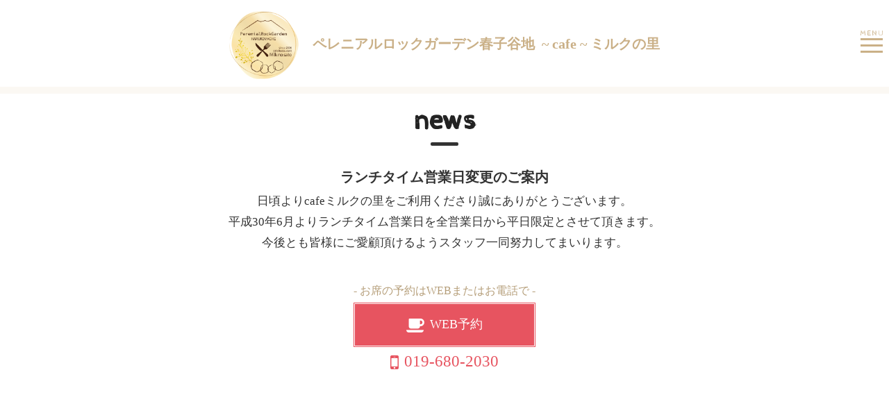

--- FILE ---
content_type: text/html; charset=UTF-8
request_url: https://www.perenialrockgarden369-310.com/news/news-728/
body_size: 7520
content:
<!DOCTYPE html>
<html dir="ltr" lang="ja">
<head>
<meta charset="UTF-8">
<meta name="viewport" content="width=device-width, initial-scale=1, minimum-scale=1, maximum-scale=1, user-scalable=no">
<meta name="format-detection" content="telephone=no">
<meta http-equiv="X-UA-Compatible" content="IE=edge, chrome=1">
<title>ランチタイム営業日変更のご案内 | ペレニアルロックガーデン春子谷地 cafe ミルクの里</title>

		<!-- All in One SEO 4.9.2 - aioseo.com -->
	<meta name="robots" content="max-image-preview:large" />
	<link rel="canonical" href="https://www.perenialrockgarden369-310.com/news/news-728/" />
	<meta name="generator" content="All in One SEO (AIOSEO) 4.9.2" />
		<script type="application/ld+json" class="aioseo-schema">
			{"@context":"https:\/\/schema.org","@graph":[{"@type":"BreadcrumbList","@id":"https:\/\/www.perenialrockgarden369-310.com\/news\/news-728\/#breadcrumblist","itemListElement":[{"@type":"ListItem","@id":"https:\/\/www.perenialrockgarden369-310.com#listItem","position":1,"name":"\u30db\u30fc\u30e0","item":"https:\/\/www.perenialrockgarden369-310.com","nextItem":{"@type":"ListItem","@id":"https:\/\/www.perenialrockgarden369-310.com\/news\/#listItem","name":"\u304a\u77e5\u3089\u305b"}},{"@type":"ListItem","@id":"https:\/\/www.perenialrockgarden369-310.com\/news\/#listItem","position":2,"name":"\u304a\u77e5\u3089\u305b","item":"https:\/\/www.perenialrockgarden369-310.com\/news\/","nextItem":{"@type":"ListItem","@id":"https:\/\/www.perenialrockgarden369-310.com\/news\/news-728\/#listItem","name":"\u30e9\u30f3\u30c1\u30bf\u30a4\u30e0\u55b6\u696d\u65e5\u5909\u66f4\u306e\u3054\u6848\u5185"},"previousItem":{"@type":"ListItem","@id":"https:\/\/www.perenialrockgarden369-310.com#listItem","name":"\u30db\u30fc\u30e0"}},{"@type":"ListItem","@id":"https:\/\/www.perenialrockgarden369-310.com\/news\/news-728\/#listItem","position":3,"name":"\u30e9\u30f3\u30c1\u30bf\u30a4\u30e0\u55b6\u696d\u65e5\u5909\u66f4\u306e\u3054\u6848\u5185","previousItem":{"@type":"ListItem","@id":"https:\/\/www.perenialrockgarden369-310.com\/news\/#listItem","name":"\u304a\u77e5\u3089\u305b"}}]},{"@type":"Organization","@id":"https:\/\/www.perenialrockgarden369-310.com\/#organization","name":"\u30da\u30ec\u30cb\u30a2\u30eb\u30ed\u30c3\u30af\u30ac\u30fc\u30c7\u30f3\u6625\u5b50\u8c37\u5730 cafe \u30df\u30eb\u30af\u306e\u91cc","description":"Just another WordPress site","url":"https:\/\/www.perenialrockgarden369-310.com\/"},{"@type":"WebPage","@id":"https:\/\/www.perenialrockgarden369-310.com\/news\/news-728\/#webpage","url":"https:\/\/www.perenialrockgarden369-310.com\/news\/news-728\/","name":"\u30e9\u30f3\u30c1\u30bf\u30a4\u30e0\u55b6\u696d\u65e5\u5909\u66f4\u306e\u3054\u6848\u5185 | \u30da\u30ec\u30cb\u30a2\u30eb\u30ed\u30c3\u30af\u30ac\u30fc\u30c7\u30f3\u6625\u5b50\u8c37\u5730 cafe \u30df\u30eb\u30af\u306e\u91cc","inLanguage":"ja","isPartOf":{"@id":"https:\/\/www.perenialrockgarden369-310.com\/#website"},"breadcrumb":{"@id":"https:\/\/www.perenialrockgarden369-310.com\/news\/news-728\/#breadcrumblist"},"datePublished":"2018-05-20T15:34:04+09:00","dateModified":"2018-05-20T15:34:04+09:00"},{"@type":"WebSite","@id":"https:\/\/www.perenialrockgarden369-310.com\/#website","url":"https:\/\/www.perenialrockgarden369-310.com\/","name":"\u30da\u30ec\u30cb\u30a2\u30eb\u30ed\u30c3\u30af\u30ac\u30fc\u30c7\u30f3\u6625\u5b50\u8c37\u5730 cafe \u30df\u30eb\u30af\u306e\u91cc","description":"Just another WordPress site","inLanguage":"ja","publisher":{"@id":"https:\/\/www.perenialrockgarden369-310.com\/#organization"}}]}
		</script>
		<!-- All in One SEO -->

<link rel="alternate" title="oEmbed (JSON)" type="application/json+oembed" href="https://www.perenialrockgarden369-310.com/wp-json/oembed/1.0/embed?url=https%3A%2F%2Fwww.perenialrockgarden369-310.com%2Fnews%2Fnews-728%2F" />
<link rel="alternate" title="oEmbed (XML)" type="text/xml+oembed" href="https://www.perenialrockgarden369-310.com/wp-json/oembed/1.0/embed?url=https%3A%2F%2Fwww.perenialrockgarden369-310.com%2Fnews%2Fnews-728%2F&#038;format=xml" />
<style id='wp-img-auto-sizes-contain-inline-css' type='text/css'>
img:is([sizes=auto i],[sizes^="auto," i]){contain-intrinsic-size:3000px 1500px}
/*# sourceURL=wp-img-auto-sizes-contain-inline-css */
</style>
<link rel='stylesheet' href='https://www.perenialrockgarden369-310.com/wp-content/plugins/instagram-feed/css/sbi-styles.min.css'>
<style id='wp-block-library-inline-css' type='text/css'>
:root{--wp-block-synced-color:#7a00df;--wp-block-synced-color--rgb:122,0,223;--wp-bound-block-color:var(--wp-block-synced-color);--wp-editor-canvas-background:#ddd;--wp-admin-theme-color:#007cba;--wp-admin-theme-color--rgb:0,124,186;--wp-admin-theme-color-darker-10:#006ba1;--wp-admin-theme-color-darker-10--rgb:0,107,160.5;--wp-admin-theme-color-darker-20:#005a87;--wp-admin-theme-color-darker-20--rgb:0,90,135;--wp-admin-border-width-focus:2px}@media (min-resolution:192dpi){:root{--wp-admin-border-width-focus:1.5px}}.wp-element-button{cursor:pointer}:root .has-very-light-gray-background-color{background-color:#eee}:root .has-very-dark-gray-background-color{background-color:#313131}:root .has-very-light-gray-color{color:#eee}:root .has-very-dark-gray-color{color:#313131}:root .has-vivid-green-cyan-to-vivid-cyan-blue-gradient-background{background:linear-gradient(135deg,#00d084,#0693e3)}:root .has-purple-crush-gradient-background{background:linear-gradient(135deg,#34e2e4,#4721fb 50%,#ab1dfe)}:root .has-hazy-dawn-gradient-background{background:linear-gradient(135deg,#faaca8,#dad0ec)}:root .has-subdued-olive-gradient-background{background:linear-gradient(135deg,#fafae1,#67a671)}:root .has-atomic-cream-gradient-background{background:linear-gradient(135deg,#fdd79a,#004a59)}:root .has-nightshade-gradient-background{background:linear-gradient(135deg,#330968,#31cdcf)}:root .has-midnight-gradient-background{background:linear-gradient(135deg,#020381,#2874fc)}:root{--wp--preset--font-size--normal:16px;--wp--preset--font-size--huge:42px}.has-regular-font-size{font-size:1em}.has-larger-font-size{font-size:2.625em}.has-normal-font-size{font-size:var(--wp--preset--font-size--normal)}.has-huge-font-size{font-size:var(--wp--preset--font-size--huge)}.has-text-align-center{text-align:center}.has-text-align-left{text-align:left}.has-text-align-right{text-align:right}.has-fit-text{white-space:nowrap!important}#end-resizable-editor-section{display:none}.aligncenter{clear:both}.items-justified-left{justify-content:flex-start}.items-justified-center{justify-content:center}.items-justified-right{justify-content:flex-end}.items-justified-space-between{justify-content:space-between}.screen-reader-text{border:0;clip-path:inset(50%);height:1px;margin:-1px;overflow:hidden;padding:0;position:absolute;width:1px;word-wrap:normal!important}.screen-reader-text:focus{background-color:#ddd;clip-path:none;color:#444;display:block;font-size:1em;height:auto;left:5px;line-height:normal;padding:15px 23px 14px;text-decoration:none;top:5px;width:auto;z-index:100000}html :where(.has-border-color){border-style:solid}html :where([style*=border-top-color]){border-top-style:solid}html :where([style*=border-right-color]){border-right-style:solid}html :where([style*=border-bottom-color]){border-bottom-style:solid}html :where([style*=border-left-color]){border-left-style:solid}html :where([style*=border-width]){border-style:solid}html :where([style*=border-top-width]){border-top-style:solid}html :where([style*=border-right-width]){border-right-style:solid}html :where([style*=border-bottom-width]){border-bottom-style:solid}html :where([style*=border-left-width]){border-left-style:solid}html :where(img[class*=wp-image-]){height:auto;max-width:100%}:where(figure){margin:0 0 1em}html :where(.is-position-sticky){--wp-admin--admin-bar--position-offset:var(--wp-admin--admin-bar--height,0px)}@media screen and (max-width:600px){html :where(.is-position-sticky){--wp-admin--admin-bar--position-offset:0px}}

/*# sourceURL=wp-block-library-inline-css */
</style><style id='global-styles-inline-css' type='text/css'>
:root{--wp--preset--aspect-ratio--square: 1;--wp--preset--aspect-ratio--4-3: 4/3;--wp--preset--aspect-ratio--3-4: 3/4;--wp--preset--aspect-ratio--3-2: 3/2;--wp--preset--aspect-ratio--2-3: 2/3;--wp--preset--aspect-ratio--16-9: 16/9;--wp--preset--aspect-ratio--9-16: 9/16;--wp--preset--color--black: #000000;--wp--preset--color--cyan-bluish-gray: #abb8c3;--wp--preset--color--white: #ffffff;--wp--preset--color--pale-pink: #f78da7;--wp--preset--color--vivid-red: #cf2e2e;--wp--preset--color--luminous-vivid-orange: #ff6900;--wp--preset--color--luminous-vivid-amber: #fcb900;--wp--preset--color--light-green-cyan: #7bdcb5;--wp--preset--color--vivid-green-cyan: #00d084;--wp--preset--color--pale-cyan-blue: #8ed1fc;--wp--preset--color--vivid-cyan-blue: #0693e3;--wp--preset--color--vivid-purple: #9b51e0;--wp--preset--gradient--vivid-cyan-blue-to-vivid-purple: linear-gradient(135deg,rgb(6,147,227) 0%,rgb(155,81,224) 100%);--wp--preset--gradient--light-green-cyan-to-vivid-green-cyan: linear-gradient(135deg,rgb(122,220,180) 0%,rgb(0,208,130) 100%);--wp--preset--gradient--luminous-vivid-amber-to-luminous-vivid-orange: linear-gradient(135deg,rgb(252,185,0) 0%,rgb(255,105,0) 100%);--wp--preset--gradient--luminous-vivid-orange-to-vivid-red: linear-gradient(135deg,rgb(255,105,0) 0%,rgb(207,46,46) 100%);--wp--preset--gradient--very-light-gray-to-cyan-bluish-gray: linear-gradient(135deg,rgb(238,238,238) 0%,rgb(169,184,195) 100%);--wp--preset--gradient--cool-to-warm-spectrum: linear-gradient(135deg,rgb(74,234,220) 0%,rgb(151,120,209) 20%,rgb(207,42,186) 40%,rgb(238,44,130) 60%,rgb(251,105,98) 80%,rgb(254,248,76) 100%);--wp--preset--gradient--blush-light-purple: linear-gradient(135deg,rgb(255,206,236) 0%,rgb(152,150,240) 100%);--wp--preset--gradient--blush-bordeaux: linear-gradient(135deg,rgb(254,205,165) 0%,rgb(254,45,45) 50%,rgb(107,0,62) 100%);--wp--preset--gradient--luminous-dusk: linear-gradient(135deg,rgb(255,203,112) 0%,rgb(199,81,192) 50%,rgb(65,88,208) 100%);--wp--preset--gradient--pale-ocean: linear-gradient(135deg,rgb(255,245,203) 0%,rgb(182,227,212) 50%,rgb(51,167,181) 100%);--wp--preset--gradient--electric-grass: linear-gradient(135deg,rgb(202,248,128) 0%,rgb(113,206,126) 100%);--wp--preset--gradient--midnight: linear-gradient(135deg,rgb(2,3,129) 0%,rgb(40,116,252) 100%);--wp--preset--font-size--small: 13px;--wp--preset--font-size--medium: 20px;--wp--preset--font-size--large: 36px;--wp--preset--font-size--x-large: 42px;--wp--preset--spacing--20: 0.44rem;--wp--preset--spacing--30: 0.67rem;--wp--preset--spacing--40: 1rem;--wp--preset--spacing--50: 1.5rem;--wp--preset--spacing--60: 2.25rem;--wp--preset--spacing--70: 3.38rem;--wp--preset--spacing--80: 5.06rem;--wp--preset--shadow--natural: 6px 6px 9px rgba(0, 0, 0, 0.2);--wp--preset--shadow--deep: 12px 12px 50px rgba(0, 0, 0, 0.4);--wp--preset--shadow--sharp: 6px 6px 0px rgba(0, 0, 0, 0.2);--wp--preset--shadow--outlined: 6px 6px 0px -3px rgb(255, 255, 255), 6px 6px rgb(0, 0, 0);--wp--preset--shadow--crisp: 6px 6px 0px rgb(0, 0, 0);}:where(.is-layout-flex){gap: 0.5em;}:where(.is-layout-grid){gap: 0.5em;}body .is-layout-flex{display: flex;}.is-layout-flex{flex-wrap: wrap;align-items: center;}.is-layout-flex > :is(*, div){margin: 0;}body .is-layout-grid{display: grid;}.is-layout-grid > :is(*, div){margin: 0;}:where(.wp-block-columns.is-layout-flex){gap: 2em;}:where(.wp-block-columns.is-layout-grid){gap: 2em;}:where(.wp-block-post-template.is-layout-flex){gap: 1.25em;}:where(.wp-block-post-template.is-layout-grid){gap: 1.25em;}.has-black-color{color: var(--wp--preset--color--black) !important;}.has-cyan-bluish-gray-color{color: var(--wp--preset--color--cyan-bluish-gray) !important;}.has-white-color{color: var(--wp--preset--color--white) !important;}.has-pale-pink-color{color: var(--wp--preset--color--pale-pink) !important;}.has-vivid-red-color{color: var(--wp--preset--color--vivid-red) !important;}.has-luminous-vivid-orange-color{color: var(--wp--preset--color--luminous-vivid-orange) !important;}.has-luminous-vivid-amber-color{color: var(--wp--preset--color--luminous-vivid-amber) !important;}.has-light-green-cyan-color{color: var(--wp--preset--color--light-green-cyan) !important;}.has-vivid-green-cyan-color{color: var(--wp--preset--color--vivid-green-cyan) !important;}.has-pale-cyan-blue-color{color: var(--wp--preset--color--pale-cyan-blue) !important;}.has-vivid-cyan-blue-color{color: var(--wp--preset--color--vivid-cyan-blue) !important;}.has-vivid-purple-color{color: var(--wp--preset--color--vivid-purple) !important;}.has-black-background-color{background-color: var(--wp--preset--color--black) !important;}.has-cyan-bluish-gray-background-color{background-color: var(--wp--preset--color--cyan-bluish-gray) !important;}.has-white-background-color{background-color: var(--wp--preset--color--white) !important;}.has-pale-pink-background-color{background-color: var(--wp--preset--color--pale-pink) !important;}.has-vivid-red-background-color{background-color: var(--wp--preset--color--vivid-red) !important;}.has-luminous-vivid-orange-background-color{background-color: var(--wp--preset--color--luminous-vivid-orange) !important;}.has-luminous-vivid-amber-background-color{background-color: var(--wp--preset--color--luminous-vivid-amber) !important;}.has-light-green-cyan-background-color{background-color: var(--wp--preset--color--light-green-cyan) !important;}.has-vivid-green-cyan-background-color{background-color: var(--wp--preset--color--vivid-green-cyan) !important;}.has-pale-cyan-blue-background-color{background-color: var(--wp--preset--color--pale-cyan-blue) !important;}.has-vivid-cyan-blue-background-color{background-color: var(--wp--preset--color--vivid-cyan-blue) !important;}.has-vivid-purple-background-color{background-color: var(--wp--preset--color--vivid-purple) !important;}.has-black-border-color{border-color: var(--wp--preset--color--black) !important;}.has-cyan-bluish-gray-border-color{border-color: var(--wp--preset--color--cyan-bluish-gray) !important;}.has-white-border-color{border-color: var(--wp--preset--color--white) !important;}.has-pale-pink-border-color{border-color: var(--wp--preset--color--pale-pink) !important;}.has-vivid-red-border-color{border-color: var(--wp--preset--color--vivid-red) !important;}.has-luminous-vivid-orange-border-color{border-color: var(--wp--preset--color--luminous-vivid-orange) !important;}.has-luminous-vivid-amber-border-color{border-color: var(--wp--preset--color--luminous-vivid-amber) !important;}.has-light-green-cyan-border-color{border-color: var(--wp--preset--color--light-green-cyan) !important;}.has-vivid-green-cyan-border-color{border-color: var(--wp--preset--color--vivid-green-cyan) !important;}.has-pale-cyan-blue-border-color{border-color: var(--wp--preset--color--pale-cyan-blue) !important;}.has-vivid-cyan-blue-border-color{border-color: var(--wp--preset--color--vivid-cyan-blue) !important;}.has-vivid-purple-border-color{border-color: var(--wp--preset--color--vivid-purple) !important;}.has-vivid-cyan-blue-to-vivid-purple-gradient-background{background: var(--wp--preset--gradient--vivid-cyan-blue-to-vivid-purple) !important;}.has-light-green-cyan-to-vivid-green-cyan-gradient-background{background: var(--wp--preset--gradient--light-green-cyan-to-vivid-green-cyan) !important;}.has-luminous-vivid-amber-to-luminous-vivid-orange-gradient-background{background: var(--wp--preset--gradient--luminous-vivid-amber-to-luminous-vivid-orange) !important;}.has-luminous-vivid-orange-to-vivid-red-gradient-background{background: var(--wp--preset--gradient--luminous-vivid-orange-to-vivid-red) !important;}.has-very-light-gray-to-cyan-bluish-gray-gradient-background{background: var(--wp--preset--gradient--very-light-gray-to-cyan-bluish-gray) !important;}.has-cool-to-warm-spectrum-gradient-background{background: var(--wp--preset--gradient--cool-to-warm-spectrum) !important;}.has-blush-light-purple-gradient-background{background: var(--wp--preset--gradient--blush-light-purple) !important;}.has-blush-bordeaux-gradient-background{background: var(--wp--preset--gradient--blush-bordeaux) !important;}.has-luminous-dusk-gradient-background{background: var(--wp--preset--gradient--luminous-dusk) !important;}.has-pale-ocean-gradient-background{background: var(--wp--preset--gradient--pale-ocean) !important;}.has-electric-grass-gradient-background{background: var(--wp--preset--gradient--electric-grass) !important;}.has-midnight-gradient-background{background: var(--wp--preset--gradient--midnight) !important;}.has-small-font-size{font-size: var(--wp--preset--font-size--small) !important;}.has-medium-font-size{font-size: var(--wp--preset--font-size--medium) !important;}.has-large-font-size{font-size: var(--wp--preset--font-size--large) !important;}.has-x-large-font-size{font-size: var(--wp--preset--font-size--x-large) !important;}
/*# sourceURL=global-styles-inline-css */
</style>

<style id='classic-theme-styles-inline-css' type='text/css'>
/*! This file is auto-generated */
.wp-block-button__link{color:#fff;background-color:#32373c;border-radius:9999px;box-shadow:none;text-decoration:none;padding:calc(.667em + 2px) calc(1.333em + 2px);font-size:1.125em}.wp-block-file__button{background:#32373c;color:#fff;text-decoration:none}
/*# sourceURL=/wp-includes/css/classic-themes.min.css */
</style>
<link rel='stylesheet' href='https://www.perenialrockgarden369-310.com/wp-content/plugins/contact-form-7/includes/css/styles.css'>
<link rel='stylesheet' href='https://www.perenialrockgarden369-310.com/wp-content/plugins/responsive-lightbox-lite/assets/nivo-lightbox/nivo-lightbox.css'>
<link rel='stylesheet' href='https://www.perenialrockgarden369-310.com/wp-content/plugins/responsive-lightbox-lite/assets/nivo-lightbox/themes/default/default.css'>
<link rel='stylesheet' href='https://www.perenialrockgarden369-310.com/wp-content/themes/mytheme/style.css'>
<link rel='stylesheet' href='https://www.perenialrockgarden369-310.com/wp-content/plugins/mts-simple-booking-c/css/mtssb-front.css'>
<script type="text/javascript" src="https://www.perenialrockgarden369-310.com/wp-includes/js/jquery/jquery.min.js" id="jquery-core-js"></script>
<script type="text/javascript" src="https://www.perenialrockgarden369-310.com/wp-includes/js/jquery/jquery-migrate.min.js" id="jquery-migrate-js"></script>
<script type="text/javascript" src="https://www.perenialrockgarden369-310.com/wp-content/plugins/responsive-lightbox-lite/assets/nivo-lightbox/nivo-lightbox.min.js" id="responsive-lightbox-nivo_lightbox-js"></script>
<script type="text/javascript" id="responsive-lightbox-lite-script-js-extra">
/* <![CDATA[ */
var rllArgs = {"script":"nivo_lightbox","selector":"lightbox","custom_events":""};
//# sourceURL=responsive-lightbox-lite-script-js-extra
/* ]]> */
</script>
<script type="text/javascript" src="https://www.perenialrockgarden369-310.com/wp-content/plugins/responsive-lightbox-lite/assets/inc/script.js" id="responsive-lightbox-lite-script-js"></script>
<script type="text/javascript" src="https://www.perenialrockgarden369-310.com/wp-content/themes/mytheme/js/script.min.js" id="script-js"></script>
<link rel="https://api.w.org/" href="https://www.perenialrockgarden369-310.com/wp-json/" /><link rel="stylesheet" href="https://www.perenialrockgarden369-310.com/wp-content/themes/mytheme/css/news.css">
<!-- Instagram Feed CSS -->
<style type="text/css">
@media (max-width: 480px) {
  #sb_instagram.sbi_col_3 #sbi_images .sbi_item {
    width: 33.33% !important;
  }
  #sb_instagram .sbi_photo img {
    width: 100% !important;
    background: none !important;
  }
  #sb_instagram .sbi_photo {
    height: 33.33vw !important;
    overflow: hidden;
  }
}
</style>
<link rel="icon" href="https://www.perenialrockgarden369-310.com/wp-content/uploads/2023/06/favicon-150x150.png" sizes="32x32" />
<link rel="icon" href="https://www.perenialrockgarden369-310.com/wp-content/uploads/2023/06/favicon.png" sizes="192x192" />
<link rel="apple-touch-icon" href="https://www.perenialrockgarden369-310.com/wp-content/uploads/2023/06/favicon.png" />
<meta name="msapplication-TileImage" content="https://www.perenialrockgarden369-310.com/wp-content/uploads/2023/06/favicon.png" />
<script>window.jQuery || document.write('<script src="https://www.perenialrockgarden369-310.com/wp-content/themes/mytheme/js/jquery/jquery-3.2.1.min.js"><\/script>')</script>
</head>
<body class="wp-singular news-template-default single single-news postid-728 wp-theme-mytheme">

  
  <header id="header">

  <div class="flex">
    <h1 id="logo">
      <a href="https://www.perenialrockgarden369-310.com"><img src="https://www.perenialrockgarden369-310.com/wp-content/themes/mytheme/img/common/logo.png" alt="ペレニアルロックガーデン春子谷地 ~ cafe ~ ミルクの里">ペレニアルロックガーデン春子谷地<span class="br">~ cafe ~ ミルクの里</span></a>
    </h1>
    <div id="drawer-menu" class="modal-open">
      <p>MENU</p>
      <ul><li></li><li></li><li></li></ul>
    </div><!-- / #drawer-menu -->
  </div><!-- / .flex -->

  <div class="modal-content">
    <nav id="gnav">
      <ul>
        <li><a href="https://www.perenialrockgarden369-310.com/">home</a></li>
<li><a href="https://www.perenialrockgarden369-310.com/menu/">menu</a></li>
<li><a href="https://www.perenialrockgarden369-310.com/news/">news</a></li>
<li><a href="https://www.perenialrockgarden369-310.com/shop/">shop</a></li>
<li><a href="https://www.perenialrockgarden369-310.com/gallery-space/">gallery space</a></li>
<li><a href="https://www.perenialrockgarden369-310.com/reserve/">reserve</a></li>
<li><a href="https://www.perenialrockgarden369-310.com/gallery/">gallery</a></li>
      </ul>
    </nav><!-- / #gnav -->
  </div><!-- / .modal-content -->

</header><!-- / #header -->
  <main id="content">

    <article>
      <h1 id="page-title">news</h1>
              <h2>ランチタイム営業日変更のご案内</h2>
                  <p>日頃よりcafeミルクの里をご利用くださり誠にありがとうございます。<br />
平成30年6月よりランチタイム営業日を全営業日から平日限定とさせて頂きます。<br />
今後とも皆様にご愛顧頂けるようスタッフ一同努力してまいります。</p>
                                                                  </article>

      <div id="contact-block" class="inner">
    <p>- お席の予約はWEBまたはお電話で -</p>
    <ul>
      <li><a href="https://www.perenialrockgarden369-310.com/reserve/">WEB予約</a></li>
      <li><span class="tel-link">019-680-2030</span></li>
    </ul>
  </div><!-- / #contact-block -->

<div id="map">
<iframe src="https://www.google.com/maps/embed?pb=!1m14!1m8!1m3!1d6131.621813494088!2d141.03050455785132!3d39.78879876390791!3m2!1i1024!2i768!4f13.1!3m3!1m2!1s0x0%3A0x419193a1644f1316!2z44Oa44Os44OL44Ki44Or44Ot44OD44Kv44Ks44O844OH44Oz5pil5a2Q6LC35ZywY2FmZeODn-ODq-OCr-OBrumHjA!5e0!3m2!1sja!2sjp!4v1668517653737!5m2!1sja!2sjp" width="600" height="450" style="border:0;" allowfullscreen="" loading="lazy" referrerpolicy="no-referrer-when-downgrade"></iframe>
</div>

  </main><!-- / #content -->


  <footer>

    <address class="inner">
      <h1>ペレニアルロックガーデン春子谷地<span class="br">~ cafe ~ ミルクの里</span></h1>
      <ul>
        <li>〒020-0683<span class="br">岩手県滝沢市鵜飼花平100-1</span></li>
        <li><span class="tel-link">019-680-2030</span></li>
      </ul>
      <a id="btn-fb" href="https://www.facebook.com/%E3%83%9A%E3%83%AC%E3%83%8B%E3%82%A2%E3%83%AB%E3%83%AD%E3%83%83%E3%82%AF%E3%82%AC%E3%83%BC%E3%83%87%E3%83%B3cafe%E3%83%9F%E3%83%AB%E3%82%AF%E3%81%AE%E9%87%8C-1677799379101199/">最新情報はfacebookを</a>
    </address><!-- / .inner -->

    <div id="fnav">
      <ul class="inner">
        <li><a href="https://www.perenialrockgarden369-310.com/">ホーム</a></li>
<li><a href="https://www.perenialrockgarden369-310.com/menu/">メニュー</a></li>
<li><a href="https://www.perenialrockgarden369-310.com/news/">お知らせ</a></li>
<li><a href="https://www.perenialrockgarden369-310.com/shop/">店舗案内</a></li>
<li><a href="https://www.perenialrockgarden369-310.com/reserve/">ご予約</a></li>
<li><a href="https://www.perenialrockgarden369-310.com/gallery/">ギャラリー</a></li>
<li><a href="https://www.perenialrockgarden369-310.com/privacy/">プライバシーポリシー</a></li>
      </ul><!-- / .inner -->
    </div><!-- / #fnav -->

    <p id="copyright"><small>&copy; <a href="https://www.perenialrockgarden369-310.com">ペレニアルロックガーデン春子谷地 cafe ミルクの里</a></small></p>

  </footer>

  <div id="page-top"><a href="#header"></a></div>

  <script type="speculationrules">
{"prefetch":[{"source":"document","where":{"and":[{"href_matches":"/*"},{"not":{"href_matches":["/wp-*.php","/wp-admin/*","/wp-content/uploads/*","/wp-content/*","/wp-content/plugins/*","/wp-content/themes/mytheme/*","/*\\?(.+)"]}},{"not":{"selector_matches":"a[rel~=\"nofollow\"]"}},{"not":{"selector_matches":".no-prefetch, .no-prefetch a"}}]},"eagerness":"conservative"}]}
</script>
<script>
document.addEventListener( 'wpcf7mailsent', function( event ) {
    if ( '898' == event.detail.contactFormId ) {
        location.replace( '/entry/comp/' );
    }
}, false );
</script>
<!-- Instagram Feed JS -->
<script type="text/javascript">
var sbiajaxurl = "https://www.perenialrockgarden369-310.com/wp-admin/admin-ajax.php";
</script>
<script type="module"  src="https://www.perenialrockgarden369-310.com/wp-content/plugins/all-in-one-seo-pack/dist/Lite/assets/table-of-contents.95d0dfce.js" id="aioseo/js/src/vue/standalone/blocks/table-of-contents/frontend.js-js"></script>
<script type="text/javascript" src="https://www.perenialrockgarden369-310.com/wp-includes/js/dist/hooks.min.js" id="wp-hooks-js"></script>
<script type="text/javascript" src="https://www.perenialrockgarden369-310.com/wp-includes/js/dist/i18n.min.js" id="wp-i18n-js"></script>
<script type="text/javascript" id="wp-i18n-js-after">
/* <![CDATA[ */
wp.i18n.setLocaleData( { 'text direction\u0004ltr': [ 'ltr' ] } );
//# sourceURL=wp-i18n-js-after
/* ]]> */
</script>
<script type="text/javascript" src="https://www.perenialrockgarden369-310.com/wp-content/plugins/contact-form-7/includes/swv/js/index.js" id="swv-js"></script>
<script type="text/javascript" id="contact-form-7-js-translations">
/* <![CDATA[ */
( function( domain, translations ) {
	var localeData = translations.locale_data[ domain ] || translations.locale_data.messages;
	localeData[""].domain = domain;
	wp.i18n.setLocaleData( localeData, domain );
} )( "contact-form-7", {"translation-revision-date":"2025-11-30 08:12:23+0000","generator":"GlotPress\/4.0.3","domain":"messages","locale_data":{"messages":{"":{"domain":"messages","plural-forms":"nplurals=1; plural=0;","lang":"ja_JP"},"This contact form is placed in the wrong place.":["\u3053\u306e\u30b3\u30f3\u30bf\u30af\u30c8\u30d5\u30a9\u30fc\u30e0\u306f\u9593\u9055\u3063\u305f\u4f4d\u7f6e\u306b\u7f6e\u304b\u308c\u3066\u3044\u307e\u3059\u3002"],"Error:":["\u30a8\u30e9\u30fc:"]}},"comment":{"reference":"includes\/js\/index.js"}} );
//# sourceURL=contact-form-7-js-translations
/* ]]> */
</script>
<script type="text/javascript" id="contact-form-7-js-before">
/* <![CDATA[ */
var wpcf7 = {
    "api": {
        "root": "https:\/\/www.perenialrockgarden369-310.com\/wp-json\/",
        "namespace": "contact-form-7\/v1"
    }
};
//# sourceURL=contact-form-7-js-before
/* ]]> */
</script>
<script type="text/javascript" src="https://www.perenialrockgarden369-310.com/wp-content/plugins/contact-form-7/includes/js/index.js" id="contact-form-7-js"></script>

</body>
</html>


--- FILE ---
content_type: text/css
request_url: https://www.perenialrockgarden369-310.com/wp-content/themes/mytheme/style.css
body_size: 486
content:
@charset "utf-8";
/*
Theme Name: mytheme
Author: Link
Author URI: http://www.linkstyle33.com/
Description: オリジナルテーマ
Version: 1.0
*/

/* リセット
----------------------------------------- */
@import url(css/ress.css);

/* 基本設定と共通レイアウト
----------------------------------------- */
@import url(css/style.css);

/* Webフォント
----------------------------------------- */
@import url(css/font-awesome.min.css);
@import url(//fonts.googleapis.com/css?family=Cabin+Sketch);
@import url(//fonts.googleapis.com/earlyaccess/kokoro.css);

--- FILE ---
content_type: text/css
request_url: https://www.perenialrockgarden369-310.com/wp-content/themes/mytheme/css/news.css
body_size: 554
content:
@charset "utf-8";
/* ======================================================
CSS information

 File Name  : news.css
 Style Info : 「お知らせ」のCSS
====================================================== */

#news-block,
.single-news article {
  margin: auto;
  max-width: 1000px;
  width: 90%;
}

#news-block dl {
  line-height: 1.3;
  margin-bottom: 20px;
  color: #791216;
  font-size: 1.3rem;
  text-align: left;
}

#news-block dt {
  clear: left;
  float: left;
  padding: 10px 0;
  width: 4.5em;
}

#news-block dd {
  padding: 10px 0 10px 4.5em;
  border-bottom: dashed 1px #791216;
}

#news-block dd a {
  color: #791216;
}

#news-block dt:first-of-type,
#news-block dd:first-of-type {
  padding-top: 0;
}

.single-news h2 {
  line-height: 1;
  margin-bottom: 10px;
  font-size: 1.8rem;
}

.single-news article p {
  line-height: 1.6;
}

.single-news article p:not(:last-child) {
  margin-bottom: 10px;
}

.single-news article p .cap {
  display: block;
  margin-top: 5px;
  font-size: 1.1rem;
  text-align: center;
}

/* 768px～（タブレット）
------------------------------------------------------ */
@media screen and (min-width: 768px) {

  #news-block {
    width: 95%;
  }

  .single-news article {
    width: 95%;
    text-align: center;
  }

  #news-block dl {
    font-size: 1.4rem;
  }

  .single-news h2 {
    font-size: 1.9rem;
  }

  .single-news article p {
    font-size: 1.7rem;
  }

  .single-news article p .cap {
    font-size: 1.2rem;
  }

}

/* 960px～（パソコン）
------------------------------------------------------ */
@media screen and (min-width: 960px) {

  #news-block,
  .single-news article {
    width: 100%;
  }

  #news-block dl {
    font-size: 1.5rem;
  }

  .single-news h2 {
    font-size: 2rem;
  }

  .single-news article p {
    line-height: 1.8;
  }

  .single-news article p .cap {
    font-size: 1.3rem;
  }

}

--- FILE ---
content_type: text/css
request_url: https://www.perenialrockgarden369-310.com/wp-content/themes/mytheme/css/style.css
body_size: 3106
content:
@charset "utf-8";
/* ======================================================
CSS information

 File Name  : style.css
 Style Info : 共通スタイル
====================================================== */

/* ress.cssリセット
------------------------------------------------------ */

li {
  list-style: none;
}

/* ベース
---------------------------------------------- */

html {
  overflow-y: scroll;
  font-size: 62.5%; /* 1rem = 10px */
}

body {
  position: relative;
  line-height: 1.7;
  margin: 0;
  font-size: 14px;
  font-size: 1.4rem;
  font-family: "游明朝", "Yu Mincho", "游明朝体", YuMincho, "ヒラギノ明朝 ProN W3", "Hiragino Mincho ProN", "HG明朝E", "ＭＳ Ｐ明朝", serif;
  font-weight: 500;
  color: #333;
  background: #fff;
  word-break: normal;
  word-wrap: break-word;
}

/* レイアウト (モバイルファースト)
---------------------------------------------- */

/* --- 枠 --- */

header {
  position: relative;
  height: 125px;
  border-bottom: solid 10px rgba(209,182,140,.1)
}

main {
  padding-top: 20px;
}

.home main {
  padding-top: 0;
}

.inner {
  margin: auto;
  width: 90%;
}

footer {
  color: #cab087;
}

/* --- ヘッダー内部 --- */

#logo {
  padding: 7px 0 0 7px;
}

#logo a {
  line-height: 1.4;
  display: block;
  text-decoration: none;
  color: #CAB087;
  font-size: 1.4rem;
  font-weight: 600;
  text-align: center;
}

#logo a img {
  display: block;
  margin: 0 auto 5px;
  width: 60px;
}

#logo a .br {
  display: block;
}

#drawer-menu {
  z-index: 9999;
  position: absolute;
  top: 15px;
  right: 7px;
  cursor: pointer;
  margin-left: auto;
  color: #CAB087;
  text-align: center;
}

#drawer-menu.active {
  color: #fff;
}

#drawer-menu p {
  line-height: 1;
  letter-spacing: .1em;
  font-size: 1.1rem;
  font-family: 'Cabin Sketch', cursive;
}

#drawer-menu ul {
  margin-top: -4px;
}

#drawer-menu li {
  display: block;
  margin: 6px auto;
  width: 32px;
  height: 3px;
  background-color: #CAB087;
  -webkit-transition: all .3s ease-in-out;
  -o-transition: all .3s ease-in-out;
  transition: all .3s ease-in-out;
}

#drawer-menu.active li {
  background-color: #fff;
}

#drawer-menu.active li:nth-child(2) {
  opacity: 0;
}

#drawer-menu.active li:nth-child(1) {
  -webkit-transform: translateY(9px) rotate(45deg);
  -ms-transform: translateY(9px) rotate(45deg);
  -o-transform: translateY(9px) rotate(45deg);
  transform: translateY(9px) rotate(45deg);
}

#drawer-menu.active li:nth-child(3) {
  -webkit-transform: translateY(-9px) rotate(-45deg);
  -ms-transform: translateY(-9px) rotate(-45deg);
  -o-transform: translateY(-9px) rotate(-45deg);
  transform: translateY(-9px) rotate(-45deg);
}

.modal-overlay {
  z-index: 2001;
  display: none;
  position: fixed;
  top: 0;
  left: 0;
  width: 100%;
  height: 100%;
  background-color: rgba(202,176,135,.9);
}

.modal-content {
  position: relative;
  display: none;
  z-index: 2002;
  width: 100%;
}

#gnav {
  position: absolute;
  top: 0;
  right: 0;
  bottom: 0;
  left: 0;
  margin: auto;
  width: 220px;
}

#gnav li {
  position: relative;
}

#gnav li a {
  letter-spacing: .1em;
  text-decoration: none;
  display: block;
  color: #fff;
  font-size: 2.5rem;
  font-family: 'Cabin Sketch', cursive;
}

#gnav li a:last-child:before {
  content: '\f178';
  vertical-align: middle;
  padding: 0 .3em 3px 0;
  font-family: 'FontAwesome';
}

/* --- コンテンツ内部 --- */

#page-title {
  position: relative;
  line-height: 1;
  margin-bottom: 50px;
  color: #222;
  font-size: 4rem;
  font-family: 'Cabin Sketch', cursive;
  text-align: center;
}

#page-title:before {
  content: '';
  position: absolute;
  bottom: -15px;
  display: inline-block;
  width: 40px;
  height: 5px;
  left: 50%;
  -webkit-transform: translateX(-50%);
          transform: translateX(-50%);
  background-color: #333;
  border-radius: 2px;
}

.sec-title {
  letter-spacing: .1em;
  position: relative;
  margin-bottom: 15px;
  color: #222;
  font-size: 2.2rem;
  text-align: center;
}

.sec-title:before {
  content: "";
  position: absolute;
  top: 50%;
  left: 0;
  width: 100%;
  border-top: solid 1px #555;
}

.sec-title span {
  position: relative;
  display: inline-block;
  padding: 0 .5em;
  background: #fff;
}

#contact-block {
  margin: 30px auto 20px;
  text-align: center;
}

#contact-block p {
  margin-bottom: 5px;
  color: #b59e79;
  font-size: 1.6rem;
}

#contact-block li:first-child a {
  line-height: 60px;
  display: block;
  text-decoration: none;
  margin: auto;
  max-width: 260px;
  width: 100%;
  color: #fff;
  font-size: 1.8rem;
  background: #E75460;
  box-shadow: 0 0 0 1px #E75460,0 0 0 1px #fff inset;
  -webkit-transition: all .5s ease;
          transition: all .5s ease;
}

#contact-block li:first-child a:hover {
  color: #E75460;
  background: #fff;
  box-shadow: 0 0 0 1px #fff,0 0 0 1px #E75460 inset;
}

#contact-block li:first-child a:before {
  content: '\f0f4';
  vertical-align: middle;
  padding: 0 .3em 7px 0;
  font-size: 2.5rem;
  font-family: 'FontAwesome';
}

#contact-block li:last-child {
  color: #E75460;
  font-size: 2.3rem;
}

#contact-block li:last-child:before {
  content: '\f10b';
  vertical-align: middle;
  padding: 0 .3em 7px 0;
  font-size: 2.8rem;
  font-family: 'FontAwesome';
}

#contact-block li:last-child a {
  color: #E75460 !important;
}

#fb-wrap {
  margin: 0 auto 15px;
  max-width: 500px;
  width: 100%;
}

.fb_iframe_widget,
.fb_iframe_widget span,
.fb_iframe_widget iframe[style] {
  width: 100% !important;
}

#map {
  margin-bottom: 15px;
  border: solid 8px rgba(209,182,140,.1);
}

#map iframe {
  display: block;
  width: 100%;
  aspect-ratio: 16/9;
}

img.shadow {
  box-shadow: 0 12px 3px -3px rgba(0,0,0,.3);
}

img.waku {
  border: solid 5px #fff;
  box-shadow: 0 0 0 2px #eee;
}

/* --- フッター内部 --- */

footer .br {
  display: block;
}

address {
  margin-bottom: 10px !important;
  text-align: center;
}

address h1 {
  position: relative;
  line-height: 1.3;
  margin-bottom: 55px;
  font-size: 1.7rem;
}

address h1:after {
  position: absolute;
  right: 0;
  bottom: -45px;
  left: 0;
  margin: auto;
  content: '';
  width: 130px;
  height: 39px;
  background: url(../img/common/bg-foot-logo.jpg) 0 0 no-repeat;
  background-size: 130px 39px;
}

address ul {
  line-height: 1.5;
  margin-bottom: 5px;
  font-size: 1.3rem;
}

address li:last-child {
  color: #67B837;
  font-size: 2rem;
}

address li:last-child:before {
  content: '\f10b';
  vertical-align: middle;
  padding: 0 .3em 7px 0;
  font-size: 2.5rem;
  font-family: 'FontAwesome';
}

address li:last-child a {
  color: #67B837 !important;
}

#btn-fb {
  line-height: 30px;
  display: block;
  text-decoration: none;
  margin: 0 auto;
  max-width: 200px;
  color: #fff;
  font-size: 1.4rem;
  background: #425F9C;
  border-radius: 6px;
}

#btn-fb:before {
  content: '\f230';
  vertical-align: middle;
  padding: 0 .3em 5px 0;
  font-size: 1.8rem;
  font-family: 'FontAwesome';
}

#fnav {
  text-align: center;
  border-top: dashed 1px rgba(202,176,135,.4);
  border-bottom: dashed 1px rgba(202,176,135,.4);
}

#fnav ul {
  padding: .5em 0;
}

#fnav li {
  line-height: 1;
  display: inline-block;
  padding: 0 1em;
  border-right: solid 1px rgba(202,176,135,.4);
}

#fnav li:first-child {
  padding-left: 0;
}

#fnav li:last-child {
  padding-right: 0;
  border-right: none;
}

#fnav li a {
  display: block;
  text-decoration: none;
  color: #cab087;
  font-size: 1.2rem;
}

#copyright {
  line-height: 30px;
  font-size: 1.2rem;
  text-align: center;
}

#copyright a {
  text-decoration: none;
  color: #cab087;
}

#page-top {
  position: fixed;
  bottom: 25px;
  right: 15px;
}

#page-top a {
  line-height: 50px;
  position: relative;
  display: block;
  text-decoration: none;
  width: 50px;
  color: #fff;
  font-size: 2.5rem;
  text-align: center;
  background: #67B837;
  border-radius: 6px;
  transition: all .3s;
}

#page-top a:after {
  content: "\f106";
  font-family: 'FontAwesome';
}

#page-top a:hover {
  background: #666;
}

/* 768px～（タブレット）
------------------------------------------------------ */
@media screen and (min-width: 768px) {

  /* ベース
  ---------------------------------------------- */

  body {
    font-size: 15px;
    font-size: 1.5rem;
  }

  /* --- 枠 --- */

  header {
    height: 115px;
  }

  .inner {
    width: 95%;
  }

  /* --- ヘッダー内部 --- */

  #logo {
    padding: 16px 0 0 0;
  }

  #logo a {
    line-height: 1;
    font-size: 2rem;
  }

  #logo a img {
    display: inline-block;
    margin: 0 1em 0 0;
    width: 80px;
  }

  #logo a .br {
    display: inline-block;
    padding-left: .5em;
  }

  #drawer-menu {
    top: 35px;
  }

  #gnav {
    width: 260px;
  }

  #gnav li a {
    font-size: 3rem;
  }

  /* --- コンテンツ内部 --- */

  .sec-title {
    margin-bottom: 25px;
    font-size: 2.3rem;
  }

  #contact-block {
    margin: 35px auto 25px;
  }

  #map {
    margin-bottom: 20px;
    border-width: 9px;
  }

  /* --- フッター内部 --- */

  footer .br {
    display: inline-block;
    margin-left: .5em;
  }

  address h1 {
    line-height: 1;
    font-size: 1.9rem;
  }

  address h1:after {
    bottom: -50px;
    width: 150px;
    height: 45px;
    background-size: 150px 45px;
  }

  address ul {
    font-size: 1.4rem;
  }

  address li:last-child {
    font-size: 2.3rem;
  }

  address li:last-child:before {
    padding-bottom: 8px;
    font-size: 2.8rem;
  }

  #fnav ul {
    padding: .6em 0;
  }

  #fnav li a {
    font-size: 1.3rem;
  }

  #copyright {
    font-size: 1.3rem;
  }

}

/* 960px～（パソコン）
------------------------------------------------------ */
@media screen and (min-width: 960px) {

  /* ベース
  ---------------------------------------------- */

  body {
    font-size: 16px;
    font-size: 1.6rem;
  }

  /* --- 枠 --- */

  header {
    height: 135px;
  }

  .inner {
    max-width: 1000px;
    width: 100%;
  }

  /* --- ヘッダー内部 --- */

  #logo a img {
    width: 100px;
  }

  #drawer-menu {
    top: 42px;
  }

  /* --- コンテンツ内部 --- */

  .sec-title {
    margin-bottom: 35px;
    font-size: 2.4rem;
  }

  #contact-block {
    margin: 40px auto 30px;
  }

  #map {
    border-width: 10px;
  }

  /* --- フッター内部 --- */

  address h1 {
    margin-bottom: 60px;
    font-size: 2.1rem;
  }

  address h1:after {
    bottom: -55px;
    width: 170px;
    height: 51px;
    background-size: 170px 51px;
  }

  address li:last-child {
    font-size: 2.6rem;
  }

  address li:last-child:before {
    font-size: 3.1rem;
  }

}

/* リンク
---------------------------------------------- */

a {
  color: #666;
  font-weight: normal;
  text-decoration: none;
  outline: none;
}

a:active,
a:hover {
  text-decoration: underline;
}

/* 汎用
---------------------------------------------- */

* {
  -webkit-box-sizing: border-box;
          box-sizing: border-box;
}

.relative {
  position: relative;
}

img {
  max-width: 100%;
  height: auto;
  vertical-align: middle;
}

h1, h2, h3, h4, h5, h6 {
  font-weight: 600;
}

.left { text-align: left; }
.center { text-align: center; }
.right { text-align: right; }

address { font-style: normal; }

.tel-link a {
  text-decoration: none;
  color: #333 !important;
}

.red {
  color: #ff0000;
}

/* フォーム
---------------------------------------------- */

input[type="text"],
input[type="tel"],
input[type="email"],
select,
textarea {
  padding: .5em;
  width: 100%;
  color: #555;
  font-size: 1.5rem;
  border: solid 1px #ddd;
  border-radius: 4px;
  outline: none;
  background: #fff;
}

textarea {
  height: 150px;
}

input[type="submit"] {
  line-height: 60px;
  display: block;
  text-decoration: none;
  margin: 0 auto 50px;
  max-width: 260px;
  width: 100%;
  color: #fff;
  font-size: 1.8rem;
  background: #67B837;
  box-shadow: 0 0 0 1px #67B837,0 0 0 1px #fff inset;
  transition: all .5s ease;
}

input[type="submit"]:hover {
  color: #67B837;
  background: #fff;
  box-shadow: 0 0 0 1px #fff,0 0 0 1px #67B837 inset;
}

input[type="submit"][disabled] {
  background: rgba(74,72,66,.1);
  box-shadow: 0 0 0 1px #fff,0 0 0 1px rgba(74,72,66,.1) inset;
}

input[type="submit"][disabled]:hover {
  color: #fff;
}


--- FILE ---
content_type: application/javascript
request_url: https://www.perenialrockgarden369-310.com/wp-content/themes/mytheme/js/script.min.js
body_size: 616
content:
jQuery(function(c){c("#drawer-menu").click(function(){if(c(".modal-overlay").is(":animated")){return false;}var e=c(".modal-content");c(this).toggleClass("active");
if(c(this).hasClass("active")){c("body").append('<div class="modal-overlay"></div>');c(".modal-overlay").fadeIn("slow");var e=c(".modal-content");d();c(e).fadeIn("slow");
}else{c(e).fadeOut("slow");c(".modal-overlay").fadeOut("slow",function(){c(".modal-overlay").remove();});}c(window).on("resize",function(){d();});function d(){var g=c(window).width();
var f=(g-c(e).outerWidth(true))/2;}return false;});c("body").click(function(){if(c(".modal-content").is(":visible")){c(".modal-content").fadeOut("slow");
c(".modal-overlay").fadeOut("slow",function(){c(".modal-overlay").remove();});}});c('a[href^="http"]').not('[href*="'+location.host+'"]').attr("target","_blank");
c('a[href*=".pdf"]').attr("target","_blank");var a=navigator.userAgent;if(a.indexOf("iPhone")>0||a.indexOf("Android")>0){c(".tel-link").each(function(){var d=c(this).text();
if(c(this).children().attr("data-tel")){d=c(this).children().data("tel");}c(this).wrapInner('<a href="tel:'+d.replace(/-/g,"")+'"></a>');});}c('a[href^="#"]').click(function(){var f=800;
var e=c(this).attr("href");var g=c(e=="#"||e==""?"html":e);var d=g.offset().top;c("body,html").animate({scrollTop:d},f,"swing");return false;});var b=c("#page-top");
b.hide();c(window).scroll(function(){if(c(this).scrollTop()>100){b.fadeIn();}else{b.fadeOut();}});b.click(function(){c("body,html").animate({scrollTop:0},500);
return false;});});